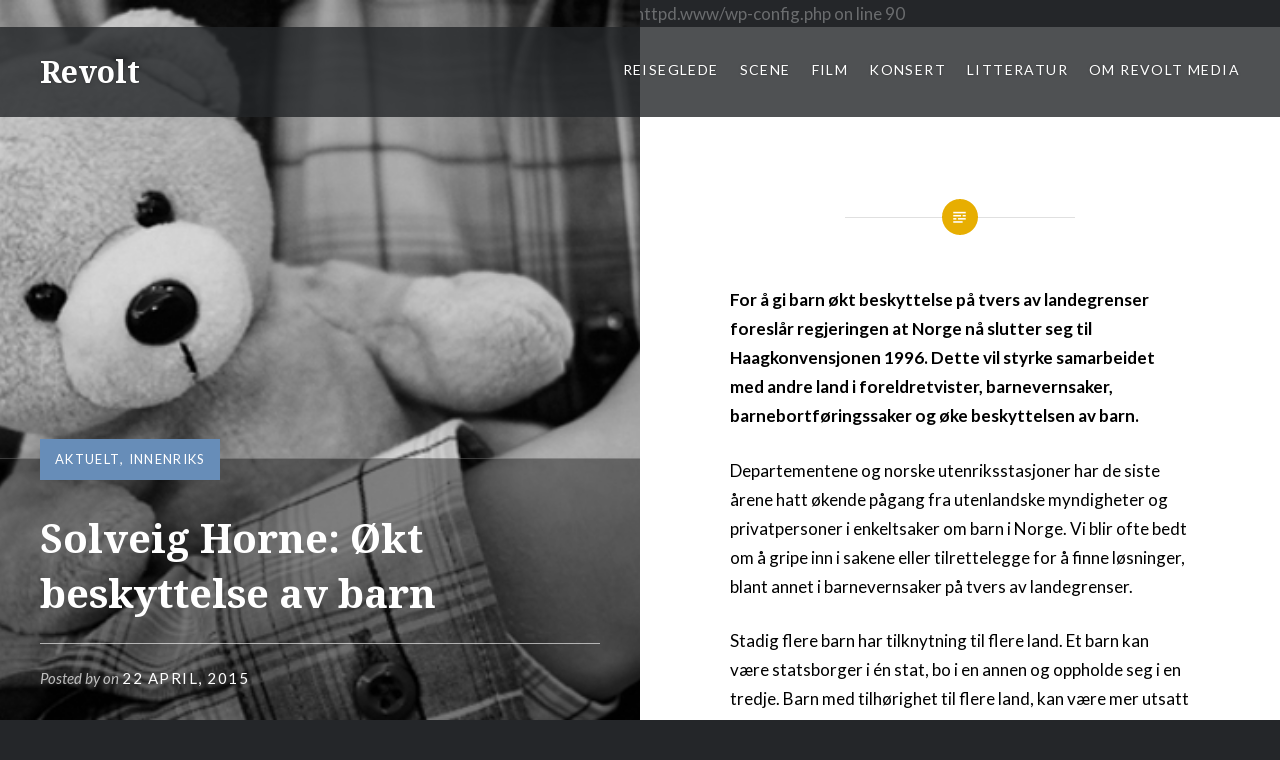

--- FILE ---
content_type: text/html; charset=UTF-8
request_url: https://revoltmedia.no/solveig-horne-okt-beskyttelse-av-barn/
body_size: 7770
content:

Warning: Constant WP_DEBUG already defined in /customers/5/5/9/revoltmedia.no/httpd.www/wp-config.php on line 90
<!DOCTYPE html><html lang="nb-NO"><head><meta charset="UTF-8"><meta name="viewport" content="width=device-width, initial-scale=1"><link rel="profile" href="http://gmpg.org/xfn/11"><link rel="pingback" href="https://revoltmedia.no/xmlrpc.php"><link media="all" href="https://revoltmedia.no/wp-content/cache/autoptimize/1/css/autoptimize_dfe9aaf67cf8affeef0473e4776b5445.css" rel="stylesheet" /><title>Solveig Horne: Økt beskyttelse av barn &#8211; Revolt</title><meta name='robots' content='max-image-preview:large' /><link rel='dns-prefetch' href='//fonts.googleapis.com' /><link rel='dns-prefetch' href='//m9m6e2w5.stackpathcdn.com' /><link rel='dns-prefetch' href='//cdn.shareaholic.net' /><link rel='dns-prefetch' href='//www.shareaholic.net' /><link rel='dns-prefetch' href='//analytics.shareaholic.com' /><link rel='dns-prefetch' href='//recs.shareaholic.com' /><link rel='dns-prefetch' href='//partner.shareaholic.com' /><link rel="alternate" type="application/rss+xml" title="Revolt &raquo; strøm" href="https://revoltmedia.no/feed/" /><link rel="alternate" type="application/rss+xml" title="Revolt &raquo; kommentarstrøm" href="https://revoltmedia.no/comments/feed/" /><link rel="alternate" type="application/rss+xml" title="Revolt &raquo; Solveig Horne: Økt beskyttelse av barn kommentarstrøm" href="https://revoltmedia.no/solveig-horne-okt-beskyttelse-av-barn/feed/" /><link rel='preload' href='//cdn.shareaholic.net/assets/pub/shareaholic.js' as='script'/> <script data-no-minify='1' data-cfasync='false'>_SHR_SETTINGS = {"endpoints":{"local_recs_url":"https:\/\/revoltmedia.no\/wp-admin\/admin-ajax.php?action=shareaholic_permalink_related","ajax_url":"https:\/\/revoltmedia.no\/wp-admin\/admin-ajax.php","share_counts_url":"https:\/\/revoltmedia.no\/wp-admin\/admin-ajax.php?action=shareaholic_share_counts_api"},"site_id":"e899f3bd50b68c38abd54345a0e6da9b","url_components":{"year":"2015","monthnum":"04","day":"22","hour":"14","minute":"14","second":"36","post_id":"1585","postname":"solveig-horne-okt-beskyttelse-av-barn","category":"aktuelt"}};</script> <script data-no-minify='1' data-cfasync='false' src='//cdn.shareaholic.net/assets/pub/shareaholic.js' data-shr-siteid='e899f3bd50b68c38abd54345a0e6da9b' async ></script> <meta name='shareaholic:site_name' content='Revolt' /><meta name='shareaholic:language' content='nb-NO' /><meta name='shareaholic:url' content='https://revoltmedia.no/solveig-horne-okt-beskyttelse-av-barn/' /><meta name='shareaholic:keywords' content='tag:barnebortføringssaker, tag:barnets beste, tag:barnevernsaker, tag:beskyttelsestiltak, tag:foreldreansvar, tag:foreldretvist, tag:foreldretvister, tag:fosterhjem, tag:haagkonvensjonen 1980, tag:haagkonvensjonen 1996, tag:institusjon, tag:omsorgsvikt, tag:samvær, tag:statsborger, tag:vergemål, cat:aktuelt, cat:innenriks, type:post' /><meta name='shareaholic:article_published_time' content='2015-04-22T14:14:36+02:00' /><meta name='shareaholic:article_modified_time' content='2015-04-22T14:14:36+02:00' /><meta name='shareaholic:shareable_page' content='true' /><meta name='shareaholic:site_id' content='e899f3bd50b68c38abd54345a0e6da9b' /><meta name='shareaholic:wp_version' content='9.7.6' /><meta name='shareaholic:image' content='https://revoltmedia.no/wp-content/uploads/s9-300x128.jpg' />  <script type="text/javascript">window._wpemojiSettings = {"baseUrl":"https:\/\/s.w.org\/images\/core\/emoji\/14.0.0\/72x72\/","ext":".png","svgUrl":"https:\/\/s.w.org\/images\/core\/emoji\/14.0.0\/svg\/","svgExt":".svg","source":{"concatemoji":"https:\/\/revoltmedia.no\/wp-includes\/js\/wp-emoji-release.min.js?ver=6.1.9"}};
/*! This file is auto-generated */
!function(e,a,t){var n,r,o,i=a.createElement("canvas"),p=i.getContext&&i.getContext("2d");function s(e,t){var a=String.fromCharCode,e=(p.clearRect(0,0,i.width,i.height),p.fillText(a.apply(this,e),0,0),i.toDataURL());return p.clearRect(0,0,i.width,i.height),p.fillText(a.apply(this,t),0,0),e===i.toDataURL()}function c(e){var t=a.createElement("script");t.src=e,t.defer=t.type="text/javascript",a.getElementsByTagName("head")[0].appendChild(t)}for(o=Array("flag","emoji"),t.supports={everything:!0,everythingExceptFlag:!0},r=0;r<o.length;r++)t.supports[o[r]]=function(e){if(p&&p.fillText)switch(p.textBaseline="top",p.font="600 32px Arial",e){case"flag":return s([127987,65039,8205,9895,65039],[127987,65039,8203,9895,65039])?!1:!s([55356,56826,55356,56819],[55356,56826,8203,55356,56819])&&!s([55356,57332,56128,56423,56128,56418,56128,56421,56128,56430,56128,56423,56128,56447],[55356,57332,8203,56128,56423,8203,56128,56418,8203,56128,56421,8203,56128,56430,8203,56128,56423,8203,56128,56447]);case"emoji":return!s([129777,127995,8205,129778,127999],[129777,127995,8203,129778,127999])}return!1}(o[r]),t.supports.everything=t.supports.everything&&t.supports[o[r]],"flag"!==o[r]&&(t.supports.everythingExceptFlag=t.supports.everythingExceptFlag&&t.supports[o[r]]);t.supports.everythingExceptFlag=t.supports.everythingExceptFlag&&!t.supports.flag,t.DOMReady=!1,t.readyCallback=function(){t.DOMReady=!0},t.supports.everything||(n=function(){t.readyCallback()},a.addEventListener?(a.addEventListener("DOMContentLoaded",n,!1),e.addEventListener("load",n,!1)):(e.attachEvent("onload",n),a.attachEvent("onreadystatechange",function(){"complete"===a.readyState&&t.readyCallback()})),(e=t.source||{}).concatemoji?c(e.concatemoji):e.wpemoji&&e.twemoji&&(c(e.twemoji),c(e.wpemoji)))}(window,document,window._wpemojiSettings);</script> <link rel='stylesheet' id='dyad-fonts-css' href='https://fonts.googleapis.com/css?family=Lato%3A400%2C400italic%2C700%2C700italic%7CNoto+Serif%3A400%2C400italic%2C700%2C700italic&#038;subset=latin%2Clatin-ext' type='text/css' media='all' /><link rel="https://api.w.org/" href="https://revoltmedia.no/wp-json/" /><link rel="alternate" type="application/json" href="https://revoltmedia.no/wp-json/wp/v2/posts/1585" /><link rel="EditURI" type="application/rsd+xml" title="RSD" href="https://revoltmedia.no/xmlrpc.php?rsd" /><link rel="wlwmanifest" type="application/wlwmanifest+xml" href="https://revoltmedia.no/wp-includes/wlwmanifest.xml" /><meta name="generator" content="WordPress 6.1.9" /><link rel="canonical" href="https://revoltmedia.no/solveig-horne-okt-beskyttelse-av-barn/" /><link rel='shortlink' href='https://revoltmedia.no/?p=1585' /><link rel="alternate" type="application/json+oembed" href="https://revoltmedia.no/wp-json/oembed/1.0/embed?url=https%3A%2F%2Frevoltmedia.no%2Fsolveig-horne-okt-beskyttelse-av-barn%2F" /><link rel="alternate" type="text/xml+oembed" href="https://revoltmedia.no/wp-json/oembed/1.0/embed?url=https%3A%2F%2Frevoltmedia.no%2Fsolveig-horne-okt-beskyttelse-av-barn%2F&#038;format=xml" />  <script type='text/javascript'>!function(f,b,e,v,n,t,s){if(f.fbq)return;n=f.fbq=function(){n.callMethod?
n.callMethod.apply(n,arguments):n.queue.push(arguments)};if(!f._fbq)f._fbq=n;
n.push=n;n.loaded=!0;n.version='2.0';n.queue=[];t=b.createElement(e);t.async=!0;
t.src=v;s=b.getElementsByTagName(e)[0];s.parentNode.insertBefore(t,s)}(window,
document,'script','https://connect.facebook.net/en_US/fbevents.js');</script>  <script type='text/javascript'>fbq('init', '381937059269248', {}, {
    "agent": "wordpress-6.1.9-3.0.8"
});</script><script type='text/javascript'>fbq('track', 'PageView', []);</script>  <noscript> <img height="1" width="1" style="display:none" alt="fbpx"
src="https://www.facebook.com/tr?id=381937059269248&ev=PageView&noscript=1" /> </noscript></head><body class="post-template-default single single-post postid-1585 single-format-standard group-blog is-singular has-post-thumbnail no-js"><div id="page" class="hfeed site"> <a class="skip-link screen-reader-text" href="#content">Skip to content</a><header id="masthead" class="site-header" role="banner"><div class="site-branding"><h1 class="site-title"> <a href="https://revoltmedia.no/" rel="home"> Revolt </a></h1><p class="site-description"></p></div><nav id="site-navigation" class="main-navigation" role="navigation"> <button class="menu-toggle" aria-controls="primary-menu" aria-expanded="false">Menu</button><div class="primary-menu"><ul id="primary-menu" class="menu"><li id="menu-item-3042" class="menu-item menu-item-type-taxonomy menu-item-object-category menu-item-3042"><a href="https://revoltmedia.no/category/life/reiseglede/">Reiseglede</a></li><li id="menu-item-2533" class="menu-item menu-item-type-taxonomy menu-item-object-category menu-item-2533"><a href="https://revoltmedia.no/category/kultur/scene/">Scene</a></li><li id="menu-item-2534" class="menu-item menu-item-type-taxonomy menu-item-object-category menu-item-has-children menu-item-2534"><a href="https://revoltmedia.no/category/kultur/film/">Film</a><ul class="sub-menu"><li id="menu-item-3033" class="menu-item menu-item-type-taxonomy menu-item-object-category menu-item-3033"><a href="https://revoltmedia.no/category/kultur/film/kino/">KINO</a></li><li id="menu-item-3031" class="menu-item menu-item-type-taxonomy menu-item-object-category menu-item-3031"><a href="https://revoltmedia.no/category/kultur/film/bluray/">BLURAY</a></li><li id="menu-item-3032" class="menu-item menu-item-type-taxonomy menu-item-object-category menu-item-3032"><a href="https://revoltmedia.no/category/kultur/film/dvd/">DVD</a></li><li id="menu-item-3034" class="menu-item menu-item-type-taxonomy menu-item-object-category menu-item-3034"><a href="https://revoltmedia.no/category/kultur/film/streaming-fun/">Streaming fun</a></li><li id="menu-item-3035" class="menu-item menu-item-type-taxonomy menu-item-object-category menu-item-3035"><a href="https://revoltmedia.no/category/kultur/film/tv-serier/">TV-SERIER</a></li></ul></li><li id="menu-item-2535" class="menu-item menu-item-type-taxonomy menu-item-object-category menu-item-2535"><a href="https://revoltmedia.no/category/kultur/konsert/">Konsert</a></li><li id="menu-item-2536" class="menu-item menu-item-type-taxonomy menu-item-object-category menu-item-has-children menu-item-2536"><a href="https://revoltmedia.no/category/kultur/litteratur/">Litteratur</a><ul class="sub-menu"><li id="menu-item-3039" class="menu-item menu-item-type-taxonomy menu-item-object-category menu-item-3039"><a href="https://revoltmedia.no/category/kultur/litteratur/skjonnlitteratur/">Skjønnlitteratur</a></li><li id="menu-item-3037" class="menu-item menu-item-type-taxonomy menu-item-object-category menu-item-3037"><a href="https://revoltmedia.no/category/kultur/litteratur/faglitteratur/">Faglitteratur</a></li><li id="menu-item-3038" class="menu-item menu-item-type-taxonomy menu-item-object-category menu-item-3038"><a href="https://revoltmedia.no/category/kultur/litteratur/kokeboker/">Kokebøker</a></li><li id="menu-item-3036" class="menu-item menu-item-type-taxonomy menu-item-object-category menu-item-3036"><a href="https://revoltmedia.no/category/kultur/litteratur/barneboker/">Barne og ungdomslitteratur</a></li></ul></li><li id="menu-item-3295" class="menu-item menu-item-type-post_type menu-item-object-page menu-item-3295"><a href="https://revoltmedia.no/om-revolt-media/">Om Revolt Media</a></li></ul></div></nav></header><div class="site-inner"><div id="content" class="site-content"><main id="primary" class="content-area" role="main"><article id="post-1585" class="post-1585 post type-post status-publish format-standard has-post-thumbnail hentry category-aktuelt category-innenriks tag-barnebortforingssaker tag-barnets-beste tag-barnevernsaker tag-beskyttelsestiltak tag-foreldreansvar tag-foreldretvist tag-foreldretvister tag-fosterhjem tag-haagkonvensjonen-1980 tag-haagkonvensjonen-1996 tag-institusjon tag-omsorgsvikt tag-samvaer tag-statsborger tag-vergemal"><div class="entry-media" style="background-image: url(https://revoltmedia.no/wp-content/uploads/s9.jpg)"><div class="entry-media-thumb" style="background-image: url(https://revoltmedia.no/wp-content/uploads/s9.jpg); "></div></div><div class="entry-inner"><header class="entry-header"><div class="entry-meta"> <span class="cat-links"><a href="https://revoltmedia.no/category/aktuelt/" rel="category tag">Aktuelt</a>, <a href="https://revoltmedia.no/category/verdenderute/innenriks/" rel="category tag">Innenriks</a></span></div><h1 class="entry-title">Solveig Horne: Økt beskyttelse av barn</h1><div class="entry-posted"><div class="posted-info"><span class="byline">Posted by <span class="author vcard"><a class="url fn n" href="https://revoltmedia.no/author/"></a></span></span> on <span class="posted-on"><a href="https://revoltmedia.no/solveig-horne-okt-beskyttelse-av-barn/" rel="bookmark"><time class="entry-date published updated" datetime="2015-04-22T14:14:36+02:00">22 april, 2015</time></a></span></div></div></header><div class="entry-content"><div style='display:none;' class='shareaholic-canvas' data-app='share_buttons' data-title='Solveig Horne: Økt beskyttelse av barn' data-link='https://revoltmedia.no/solveig-horne-okt-beskyttelse-av-barn/' data-app-id-name='post_above_content'></div><div class="article-ingress"><p><span style="color: #000000;"><strong>For å gi barn økt beskyttelse på tvers av landegrenser foreslår regjeringen at Norge nå slutter seg til Haagkonvensjonen 1996. Dette vil styrke samarbeidet med andre land i foreldretvister, barnevernsaker, barnebortføringssaker og øke beskyttelsen av barn.</strong></span></p></div><div class="article-body"><p><span style="color: #000000;">Departementene og norske utenriksstasjoner har de siste årene hatt økende pågang fra utenlandske myndigheter og privatpersoner i enkeltsaker om barn i Norge. Vi blir ofte bedt om å gripe inn i sakene eller tilrettelegge for å finne løsninger, blant annet i barnevernsaker på tvers av landegrenser. </span></p><p><span style="color: #000000;">Stadig flere barn har tilknytning til flere land. Et barn kan være statsborger i én stat, bo i en annen og oppholde seg i en tredje. Barn med tilhørighet til flere land, kan være mer utsatt og det kan være ekstra krevende å ivareta og beskytte disse barna. </span></p><p><span style="color: #000000;">Haagkonvensjonen 1996 vil bidra til å forebygge og løse foreldretvister, barnevernsaker og barnebortføringssaker når barn har tilknytning til flere land, og kan legge til rette for mer langsiktige omsorgsløsninger for barn som trenger det. Derfor har jeg prioritert arbeidet med at Norge skal ratifisere Haagkonvensjonen 1996, slik at barna får økt beskyttelse. </span></p><p><span style="color: #000000;"><b>Hva er Haagkonvensjonen 1996?</b></span></p><p><span style="color: #000000;">Haagkonvensjonen 1996 inneholder bestemmelser om internasjonal privatrett og samarbeid når det gjelder foreldremyndighet og beskyttelsestiltak for barn. Konvensjonen skal gjelde i saker om foreldreansvar, fast bosted, samvær, vergemål, plasseringer i fosterhjem og institusjon, samt forvaltning av barnets formue. </span></p><p><span style="color: #000000;">Konvensjonen regulerer hvilken stat som har myndighet til å treffe beskyttelsestiltak for barn. Hovedregelen etter konvensjonen er at staten der barnet har vanlig bosted, kan treffe beskyttelsestiltak. Landet som barnet oppholder seg i, kan likevel treffe midlertidige tiltak og tiltak i hastesituasjoner. En sak kan unntaksvis overføres til en annen stat som barnet har tilknytning til når dette er til barnets beste. Konvensjonen har også regler om hvilken stats lovverk som skal brukes, anerkjennelse og gjennomføring av beskyttelsestiltak for barn truffet i andre stater. Konvensjonen legger videre til rette for samarbeid og informasjonsutveksling mellom stater for å sikre at barnets beste blir ivaretatt. </span></p><p><span style="color: #000000;">Konvensjonen stiller krav om at hvert land oppretter en sentralmyndighet som skal samarbeide med sentralmyndighetene i andre konvensjonsstater, veilede om konvensjonen og informere om lover og tjenester.</span></p><p><span style="color: #000000;">Et sentralt formål med konvensjonen er å legge til rette for at forelder og barn fortsatt kan ha samvær og kontakt, selv om barnet og den andre forelderen flytter til en annen stat. Et annet sentralt formål er å forebygge barnebortføring. Norge er tilsluttet Haagkonvensjonen 1980 om barnebortføring, som  skal anvendes når barn har blitt bortført til et annet land. Haagkonvensjonen 1996 og Haagkonvensjonen 1980 er ment å virke sammen ved at barnebortføringssaker kan forebygges og løses, slik at barnet kan få en god langvarig omsorgsløsning. </span></p><p><span style="color: #000000;"><b>Viktig verktøy</b></span></p><p><span style="color: #000000;">41 stater er nå tilsluttet konvensjonen, også EU-statene. Det er på høy tid at Norge tar del i dette internasjonale samarbeidet, og styrker beskyttelsen av barn i internasjonale sammenhenger. </span></p><p><span style="color: #000000;">Når Norge slutter seg til Haagkonvensjonen 1996 vil norske myndigheter få et viktig verktøy for å forebygge og å finne løsninger i internasjonale foreldretvister, barnevernsaker og barnebortføringssaker. Et eksempel kan være der en familie flytter fra Nederland til Norge og etter kort tid viser det seg at barnet blir utsatt for alvorlig omsorgssvikt. Barnet har ikke øvrig familie eller nettverk i Norge. Barnet har imidlertid vokst opp og har nær familie og nettverk i Nederland. Norsk barnevern tar midlertidig hånd om barnet. Med hjelp fra sentralmyndigheten i Norge tar barnevernet kontakt med sentralmyndigheten i Nederland for å innhente opplysninger om barnet og familien. Barnevernet kan etter en undersøkelse komme til at det er best for barnet å få langvarig oppfølging i Nederland og dermed anmode Nederland om å overta saken. Barnet vil da kunne få hjelp fra barnevernet i Nederland. Det er viktig at barn og foreldres rettigheter blir ivaretatt ved spørsmål om overføring av en sak til utlandet. </span></p><p><span style="color: #000000;"><b>Endringer i dagens lovverk</b></span></p><p><span style="color: #000000;">For at Norge skal kunne slutte seg til konvensjonen, er det nødvendig med enkelte endringer i lovverket. Det er også ønskelig med enkelte endringer for å legge til rette for at norsk rett er godt tilpasset konvensjonen og dens formål. </span></p><p><span style="color: #000000;">Regjeringen foreslår derfor endringer i barneloven for å forebygge barnebortføring, og for å hindre at barn etterlates i utlandet. Vi foreslår blant annet at foreldre som ikke blir enige får mulighet til å reise egen sak for domstolen om å flytte med barnet ut landet, og at barn over 12 år skal samtykke for å kunne flytte til utlandet alene. </span></p><p><span style="color: #000000;">I dag kan barnevernet kun treffe tiltak når barnet oppholder seg i Norge. Ved tilslutning til konvensjonen er det nødvendig å ta inn i barnevernloven at det kan treffes tiltak også når barnet har vanlig bosted i Norge. Dette innebærer blant annet at det kan treffes vedtak om omsorgsovertakelse når et barn har vanlig bosted i Norge, selv om barnet oppholder seg i utlandet. Forslaget kan hindre at foreldre unndrar seg et barnevernvedtak ved å reise fra Norge. Regjeringen foreslår også å innføre en bestemmelse som gir mulighet til frivillig fosterhjems- og institusjonsplassering i andre konvensjonsland. Det stilles blant annet krav om at foreldre og barn over 12 år samtykker til plasseringen og at plasseringen vil være forsvarlig og til barnets beste. Plassering i utlandet er ikke regulert i barnevernloven i dag. </span></p><p><span style="color: #000000;">Jeg er derfor glad for at regjeringen nå fremmer sak om Norges tilslutning til Haagkonvensjonen 1996. Dette er et viktig og nødvendig skritt på veien for å styrke beskyttelsen av barn.</span></p><p>-Barne og Familieminister Solveig Horne</p></div><div style='display:none;' class='shareaholic-canvas' data-app='share_buttons' data-title='Solveig Horne: Økt beskyttelse av barn' data-link='https://revoltmedia.no/solveig-horne-okt-beskyttelse-av-barn/' data-app-id-name='post_below_content'></div><div style='display:none;' class='shareaholic-canvas' data-app='recommendations' data-title='Solveig Horne: Økt beskyttelse av barn' data-link='https://revoltmedia.no/solveig-horne-okt-beskyttelse-av-barn/' data-app-id-name='post_below_content'></div></div><footer class="entry-footer"><div class="tags-links"><a href="https://revoltmedia.no/tag/barnebortforingssaker/" rel="tag">barnebortføringssaker</a><a href="https://revoltmedia.no/tag/barnets-beste/" rel="tag">barnets beste</a><a href="https://revoltmedia.no/tag/barnevernsaker/" rel="tag">barnevernsaker</a><a href="https://revoltmedia.no/tag/beskyttelsestiltak/" rel="tag">beskyttelsestiltak</a><a href="https://revoltmedia.no/tag/foreldreansvar/" rel="tag">foreldreansvar</a><a href="https://revoltmedia.no/tag/foreldretvist/" rel="tag">Foreldretvist</a><a href="https://revoltmedia.no/tag/foreldretvister/" rel="tag">foreldretvister</a><a href="https://revoltmedia.no/tag/fosterhjem/" rel="tag">fosterhjem</a><a href="https://revoltmedia.no/tag/haagkonvensjonen-1980/" rel="tag">Haagkonvensjonen 1980</a><a href="https://revoltmedia.no/tag/haagkonvensjonen-1996/" rel="tag">Haagkonvensjonen 1996</a><a href="https://revoltmedia.no/tag/institusjon/" rel="tag">institusjon</a><a href="https://revoltmedia.no/tag/omsorgsvikt/" rel="tag">omsorgsvikt</a><a href="https://revoltmedia.no/tag/samvaer/" rel="tag">samvær</a><a href="https://revoltmedia.no/tag/statsborger/" rel="tag">statsborger</a><a href="https://revoltmedia.no/tag/vergemal/" rel="tag">vergemål</a></div></footer></div></article><nav class="navigation post-navigation" aria-label="Innlegg"><h2 class="screen-reader-text">Innleggsnavigasjon</h2><div class="nav-links"><div class="nav-previous"><a href="https://revoltmedia.no/fra-muffins-til-operasjoner/" rel="prev"><div class="nav-previous"><span class="nav-subtitle">Previous Post</span> <span class="nav-title">Fra muffins til operasjoner</span></div></a></div><div class="nav-next"><a href="https://revoltmedia.no/dagpengeavtale-mellom-norge-og-sverige/" rel="next"><div class="nav-next"><span class="nav-subtitle">Next Post</span> <span class="nav-title">Dagpengeavtale mellom Norge og Sverige</span></div></a></div></div></nav><div class="comments-area-wrapper"><div id="comments" class="comments-area"><div id="respond" class="comment-respond"><h3 id="reply-title" class="comment-reply-title">Legg igjen en kommentar <small><a rel="nofollow" id="cancel-comment-reply-link" href="/solveig-horne-okt-beskyttelse-av-barn/#respond" style="display:none;">Avbryt svar</a></small></h3><form action="https://revoltmedia.no/wp-comments-post.php" method="post" id="commentform" class="comment-form" novalidate><p class="comment-notes"><span id="email-notes">Din e-postadresse vil ikke bli publisert.</span> <span class="required-field-message">Obligatoriske felt er merket med <span class="required">*</span></span></p><p class="comment-form-comment"><label for="comment">Kommentar <span class="required">*</span></label><textarea id="comment" name="comment" cols="45" rows="8" maxlength="65525" required></textarea></p><p class="comment-form-author"><label for="author">Navn <span class="required">*</span></label> <input id="author" name="author" type="text" value="" size="30" maxlength="245" autocomplete="name" required /></p><p class="comment-form-email"><label for="email">E-post <span class="required">*</span></label> <input id="email" name="email" type="email" value="" size="30" maxlength="100" aria-describedby="email-notes" autocomplete="email" required /></p><p class="comment-form-url"><label for="url">Nettsted</label> <input id="url" name="url" type="url" value="" size="30" maxlength="200" autocomplete="url" /></p><p class="form-submit"><input name="submit" type="submit" id="submit" class="submit" value="Publiser kommentar" /> <input type='hidden' name='comment_post_ID' value='1585' id='comment_post_ID' /> <input type='hidden' name='comment_parent' id='comment_parent' value='0' /></p><p style="display: none;"><input type="hidden" id="akismet_comment_nonce" name="akismet_comment_nonce" value="5de0a838a9" /></p><p style="display: none !important;"><label>&#916;<textarea name="ak_hp_textarea" cols="45" rows="8" maxlength="100"></textarea></label><input type="hidden" id="ak_js_1" name="ak_js" value="154"/><script>document.getElementById( "ak_js_1" ).setAttribute( "value", ( new Date() ).getTime() );</script></p></form></div></div></div></main></div><footer id="colophon" class="site-footer" role="contentinfo"><div class="footer-bottom-info "><div class="site-info"> <a href="http://wordpress.org/">Proudly powered by WordPress</a> <span class="sep"> | </span> Theme: Dyad by <a href="http://wordpress.com/themes/dyad/" rel="designer">WordPress.com</a>.</div></div></footer></div></div>  <script type='text/javascript'>document.addEventListener( 'wpcf7mailsent', function( event ) {
        if( "fb_pxl_code" in event.detail.apiResponse){
          eval(event.detail.apiResponse.fb_pxl_code);
        }
      }, false );</script> <div id='fb-pxl-ajax-code'></div> <script defer src="https://revoltmedia.no/wp-content/cache/autoptimize/1/js/autoptimize_e829784e610a70dce6d8da501700e986.js"></script></body></html>